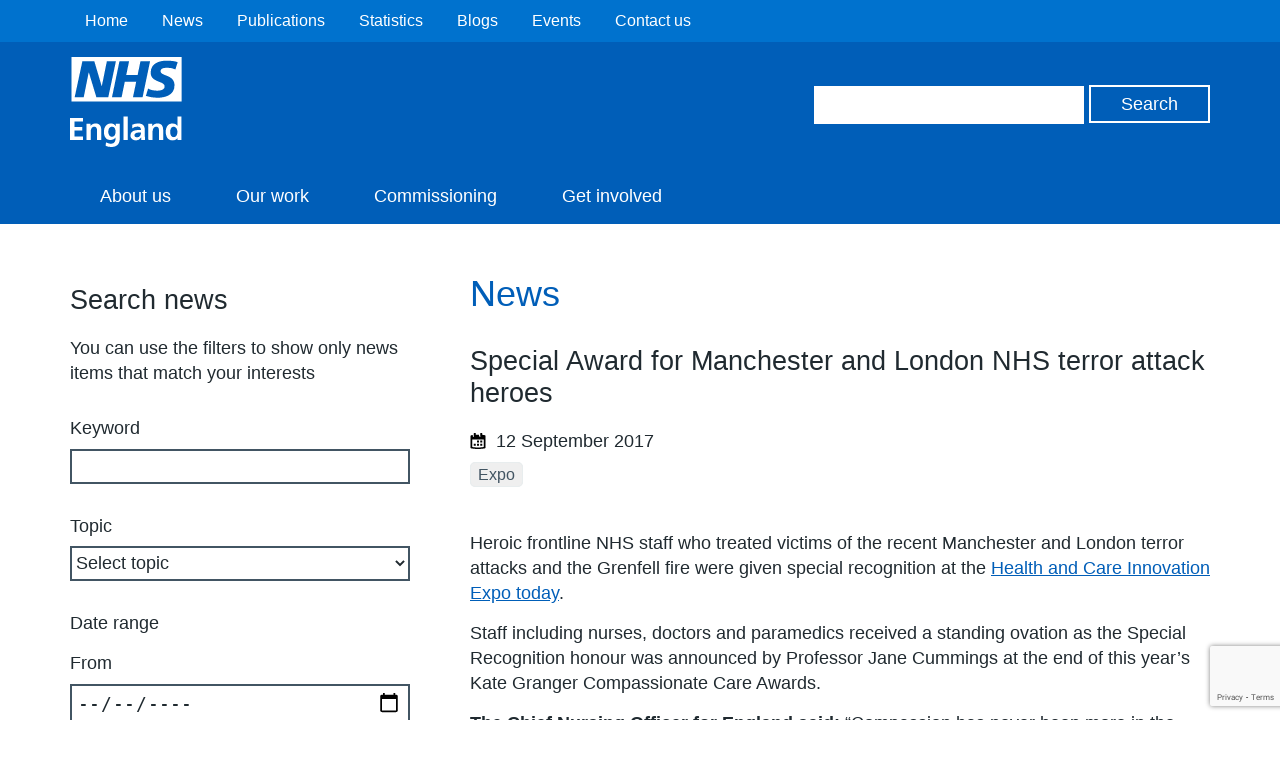

--- FILE ---
content_type: text/html; charset=utf-8
request_url: https://www.google.com/recaptcha/api2/anchor?ar=1&k=6Ld9JegkAAAAAEzna4HCHXBNyzb5k82ivMDZLstF&co=aHR0cHM6Ly93d3cuZW5nbGFuZC5uaHMudWs6NDQz&hl=en&v=TkacYOdEJbdB_JjX802TMer9&size=invisible&anchor-ms=20000&execute-ms=15000&cb=y8tyujb2dg7g
body_size: 45534
content:
<!DOCTYPE HTML><html dir="ltr" lang="en"><head><meta http-equiv="Content-Type" content="text/html; charset=UTF-8">
<meta http-equiv="X-UA-Compatible" content="IE=edge">
<title>reCAPTCHA</title>
<style type="text/css">
/* cyrillic-ext */
@font-face {
  font-family: 'Roboto';
  font-style: normal;
  font-weight: 400;
  src: url(//fonts.gstatic.com/s/roboto/v18/KFOmCnqEu92Fr1Mu72xKKTU1Kvnz.woff2) format('woff2');
  unicode-range: U+0460-052F, U+1C80-1C8A, U+20B4, U+2DE0-2DFF, U+A640-A69F, U+FE2E-FE2F;
}
/* cyrillic */
@font-face {
  font-family: 'Roboto';
  font-style: normal;
  font-weight: 400;
  src: url(//fonts.gstatic.com/s/roboto/v18/KFOmCnqEu92Fr1Mu5mxKKTU1Kvnz.woff2) format('woff2');
  unicode-range: U+0301, U+0400-045F, U+0490-0491, U+04B0-04B1, U+2116;
}
/* greek-ext */
@font-face {
  font-family: 'Roboto';
  font-style: normal;
  font-weight: 400;
  src: url(//fonts.gstatic.com/s/roboto/v18/KFOmCnqEu92Fr1Mu7mxKKTU1Kvnz.woff2) format('woff2');
  unicode-range: U+1F00-1FFF;
}
/* greek */
@font-face {
  font-family: 'Roboto';
  font-style: normal;
  font-weight: 400;
  src: url(//fonts.gstatic.com/s/roboto/v18/KFOmCnqEu92Fr1Mu4WxKKTU1Kvnz.woff2) format('woff2');
  unicode-range: U+0370-0377, U+037A-037F, U+0384-038A, U+038C, U+038E-03A1, U+03A3-03FF;
}
/* vietnamese */
@font-face {
  font-family: 'Roboto';
  font-style: normal;
  font-weight: 400;
  src: url(//fonts.gstatic.com/s/roboto/v18/KFOmCnqEu92Fr1Mu7WxKKTU1Kvnz.woff2) format('woff2');
  unicode-range: U+0102-0103, U+0110-0111, U+0128-0129, U+0168-0169, U+01A0-01A1, U+01AF-01B0, U+0300-0301, U+0303-0304, U+0308-0309, U+0323, U+0329, U+1EA0-1EF9, U+20AB;
}
/* latin-ext */
@font-face {
  font-family: 'Roboto';
  font-style: normal;
  font-weight: 400;
  src: url(//fonts.gstatic.com/s/roboto/v18/KFOmCnqEu92Fr1Mu7GxKKTU1Kvnz.woff2) format('woff2');
  unicode-range: U+0100-02BA, U+02BD-02C5, U+02C7-02CC, U+02CE-02D7, U+02DD-02FF, U+0304, U+0308, U+0329, U+1D00-1DBF, U+1E00-1E9F, U+1EF2-1EFF, U+2020, U+20A0-20AB, U+20AD-20C0, U+2113, U+2C60-2C7F, U+A720-A7FF;
}
/* latin */
@font-face {
  font-family: 'Roboto';
  font-style: normal;
  font-weight: 400;
  src: url(//fonts.gstatic.com/s/roboto/v18/KFOmCnqEu92Fr1Mu4mxKKTU1Kg.woff2) format('woff2');
  unicode-range: U+0000-00FF, U+0131, U+0152-0153, U+02BB-02BC, U+02C6, U+02DA, U+02DC, U+0304, U+0308, U+0329, U+2000-206F, U+20AC, U+2122, U+2191, U+2193, U+2212, U+2215, U+FEFF, U+FFFD;
}
/* cyrillic-ext */
@font-face {
  font-family: 'Roboto';
  font-style: normal;
  font-weight: 500;
  src: url(//fonts.gstatic.com/s/roboto/v18/KFOlCnqEu92Fr1MmEU9fCRc4AMP6lbBP.woff2) format('woff2');
  unicode-range: U+0460-052F, U+1C80-1C8A, U+20B4, U+2DE0-2DFF, U+A640-A69F, U+FE2E-FE2F;
}
/* cyrillic */
@font-face {
  font-family: 'Roboto';
  font-style: normal;
  font-weight: 500;
  src: url(//fonts.gstatic.com/s/roboto/v18/KFOlCnqEu92Fr1MmEU9fABc4AMP6lbBP.woff2) format('woff2');
  unicode-range: U+0301, U+0400-045F, U+0490-0491, U+04B0-04B1, U+2116;
}
/* greek-ext */
@font-face {
  font-family: 'Roboto';
  font-style: normal;
  font-weight: 500;
  src: url(//fonts.gstatic.com/s/roboto/v18/KFOlCnqEu92Fr1MmEU9fCBc4AMP6lbBP.woff2) format('woff2');
  unicode-range: U+1F00-1FFF;
}
/* greek */
@font-face {
  font-family: 'Roboto';
  font-style: normal;
  font-weight: 500;
  src: url(//fonts.gstatic.com/s/roboto/v18/KFOlCnqEu92Fr1MmEU9fBxc4AMP6lbBP.woff2) format('woff2');
  unicode-range: U+0370-0377, U+037A-037F, U+0384-038A, U+038C, U+038E-03A1, U+03A3-03FF;
}
/* vietnamese */
@font-face {
  font-family: 'Roboto';
  font-style: normal;
  font-weight: 500;
  src: url(//fonts.gstatic.com/s/roboto/v18/KFOlCnqEu92Fr1MmEU9fCxc4AMP6lbBP.woff2) format('woff2');
  unicode-range: U+0102-0103, U+0110-0111, U+0128-0129, U+0168-0169, U+01A0-01A1, U+01AF-01B0, U+0300-0301, U+0303-0304, U+0308-0309, U+0323, U+0329, U+1EA0-1EF9, U+20AB;
}
/* latin-ext */
@font-face {
  font-family: 'Roboto';
  font-style: normal;
  font-weight: 500;
  src: url(//fonts.gstatic.com/s/roboto/v18/KFOlCnqEu92Fr1MmEU9fChc4AMP6lbBP.woff2) format('woff2');
  unicode-range: U+0100-02BA, U+02BD-02C5, U+02C7-02CC, U+02CE-02D7, U+02DD-02FF, U+0304, U+0308, U+0329, U+1D00-1DBF, U+1E00-1E9F, U+1EF2-1EFF, U+2020, U+20A0-20AB, U+20AD-20C0, U+2113, U+2C60-2C7F, U+A720-A7FF;
}
/* latin */
@font-face {
  font-family: 'Roboto';
  font-style: normal;
  font-weight: 500;
  src: url(//fonts.gstatic.com/s/roboto/v18/KFOlCnqEu92Fr1MmEU9fBBc4AMP6lQ.woff2) format('woff2');
  unicode-range: U+0000-00FF, U+0131, U+0152-0153, U+02BB-02BC, U+02C6, U+02DA, U+02DC, U+0304, U+0308, U+0329, U+2000-206F, U+20AC, U+2122, U+2191, U+2193, U+2212, U+2215, U+FEFF, U+FFFD;
}
/* cyrillic-ext */
@font-face {
  font-family: 'Roboto';
  font-style: normal;
  font-weight: 900;
  src: url(//fonts.gstatic.com/s/roboto/v18/KFOlCnqEu92Fr1MmYUtfCRc4AMP6lbBP.woff2) format('woff2');
  unicode-range: U+0460-052F, U+1C80-1C8A, U+20B4, U+2DE0-2DFF, U+A640-A69F, U+FE2E-FE2F;
}
/* cyrillic */
@font-face {
  font-family: 'Roboto';
  font-style: normal;
  font-weight: 900;
  src: url(//fonts.gstatic.com/s/roboto/v18/KFOlCnqEu92Fr1MmYUtfABc4AMP6lbBP.woff2) format('woff2');
  unicode-range: U+0301, U+0400-045F, U+0490-0491, U+04B0-04B1, U+2116;
}
/* greek-ext */
@font-face {
  font-family: 'Roboto';
  font-style: normal;
  font-weight: 900;
  src: url(//fonts.gstatic.com/s/roboto/v18/KFOlCnqEu92Fr1MmYUtfCBc4AMP6lbBP.woff2) format('woff2');
  unicode-range: U+1F00-1FFF;
}
/* greek */
@font-face {
  font-family: 'Roboto';
  font-style: normal;
  font-weight: 900;
  src: url(//fonts.gstatic.com/s/roboto/v18/KFOlCnqEu92Fr1MmYUtfBxc4AMP6lbBP.woff2) format('woff2');
  unicode-range: U+0370-0377, U+037A-037F, U+0384-038A, U+038C, U+038E-03A1, U+03A3-03FF;
}
/* vietnamese */
@font-face {
  font-family: 'Roboto';
  font-style: normal;
  font-weight: 900;
  src: url(//fonts.gstatic.com/s/roboto/v18/KFOlCnqEu92Fr1MmYUtfCxc4AMP6lbBP.woff2) format('woff2');
  unicode-range: U+0102-0103, U+0110-0111, U+0128-0129, U+0168-0169, U+01A0-01A1, U+01AF-01B0, U+0300-0301, U+0303-0304, U+0308-0309, U+0323, U+0329, U+1EA0-1EF9, U+20AB;
}
/* latin-ext */
@font-face {
  font-family: 'Roboto';
  font-style: normal;
  font-weight: 900;
  src: url(//fonts.gstatic.com/s/roboto/v18/KFOlCnqEu92Fr1MmYUtfChc4AMP6lbBP.woff2) format('woff2');
  unicode-range: U+0100-02BA, U+02BD-02C5, U+02C7-02CC, U+02CE-02D7, U+02DD-02FF, U+0304, U+0308, U+0329, U+1D00-1DBF, U+1E00-1E9F, U+1EF2-1EFF, U+2020, U+20A0-20AB, U+20AD-20C0, U+2113, U+2C60-2C7F, U+A720-A7FF;
}
/* latin */
@font-face {
  font-family: 'Roboto';
  font-style: normal;
  font-weight: 900;
  src: url(//fonts.gstatic.com/s/roboto/v18/KFOlCnqEu92Fr1MmYUtfBBc4AMP6lQ.woff2) format('woff2');
  unicode-range: U+0000-00FF, U+0131, U+0152-0153, U+02BB-02BC, U+02C6, U+02DA, U+02DC, U+0304, U+0308, U+0329, U+2000-206F, U+20AC, U+2122, U+2191, U+2193, U+2212, U+2215, U+FEFF, U+FFFD;
}

</style>
<link rel="stylesheet" type="text/css" href="https://www.gstatic.com/recaptcha/releases/TkacYOdEJbdB_JjX802TMer9/styles__ltr.css">
<script nonce="r4vkB8H3O323ocNuTlwJ2A" type="text/javascript">window['__recaptcha_api'] = 'https://www.google.com/recaptcha/api2/';</script>
<script type="text/javascript" src="https://www.gstatic.com/recaptcha/releases/TkacYOdEJbdB_JjX802TMer9/recaptcha__en.js" nonce="r4vkB8H3O323ocNuTlwJ2A">
      
    </script></head>
<body><div id="rc-anchor-alert" class="rc-anchor-alert"></div>
<input type="hidden" id="recaptcha-token" value="[base64]">
<script type="text/javascript" nonce="r4vkB8H3O323ocNuTlwJ2A">
      recaptcha.anchor.Main.init("[\x22ainput\x22,[\x22bgdata\x22,\x22\x22,\[base64]/MjU1OmY/[base64]/[base64]/[base64]/[base64]/bmV3IGdbUF0oelswXSk6ST09Mj9uZXcgZ1tQXSh6WzBdLHpbMV0pOkk9PTM/bmV3IGdbUF0oelswXSx6WzFdLHpbMl0pOkk9PTQ/[base64]/[base64]/[base64]/[base64]/[base64]/[base64]/[base64]\\u003d\x22,\[base64]\\u003d\x22,\x22bFdqTV7ChlDCjh7CscKfwoLDjsOnO8OrTcO9wokHPMKFwpBLw7NBwoBOwoF0O8Ozw6PCjCHClMKib3cXG8KLwpbDtCdTwoNge8KdAsOnRBjCgXRpFFPCugVhw5YUcMKwE8KDw4HDnW3ClQXDusK7ecOKwr7CpW/CoHjCsEPCng5aKsK+wpvCnCUPwoVfw6zCtklADXw0BA0nwoLDozbDu8OjSh7CgMOAWBd0wpY9wqN6wpFgwr3DingJw7LDvA/Cn8OvKFXCsC4vwqbClDgHE0TCrAAEcMOEUVjCgHEWw77DqsKkwr8ddVbCtncLM8KAL8OvwoTDugrCuFDDn8O2RMKcw7XCm8O7w7VaMR/[base64]/Clz3Dmlpsw7BRI8K0w63Dn8OSw4d5WMOnw6zCuULCnn0+Q2QTw4tnAl3ClMK9w7FpMihIdlsdwptzw4wAAcKUHC9VwowCw7tiZzrDvMOxwrlVw4TDjkxkXsOrakd/SsOsw6/[base64]/CvWnDuMOKw6kZNQnDmMKxwoE6WjnDnMOgGsOEf8OVw4MEw6I9Nx3DrsOfPsOgBsOSLG7DkFMow5bCkMOaD07CjE7Ckid/w5/[base64]/CsjUXMFc9w54AwpbDk8OUwpfCjsKoRihGYMKlw5IHw5zCrXdrQMKzwqzCr8KiERRiOsOJw6t9wrPCtsK9IXzChUDDkcKcwrFfw7zDrcKscsKyZiLDnsOINn3DicOlwo3CkMKlwo9uw6fCscK/TMKDZMK4ZH3CncOzWMKfwrwkVDpaw5bDlMOQCHI4JsKBw6gZwoHCl8OWHMOIw50DwosqSnNnw6EKw6B8IRhRw5EKw43ChcKgwoXDj8OsPHDDkm/[base64]/wqLDusOsw45JBTLDi8OTX8ORHcKlO1IsHAk4IMOtw4xIIj3Cg8Kxe8KpZsKqwrbCpcOWwqlWPsKcF8KBImJJMcKFVsKeXMKAw6sOVcOZwqjDvsK/UGrDjEPDisKoD8KXwq4Xw6rDmsOSw4bCoMK4KWPDoMO6JUPDgMOsw7DCqMKAB0rCh8KqV8KJw6kuwoLCscO6TRfCiEZ5aMKzwoTCow7Cl11eTVLCtMOUAVnCnXzCrcODGTYaNDjDtVjCscK7eArDlUbDr8OWeMOYw4VQw5DDpMOTwqg6w4nCsgQYwoPCrE/CnBrDo8Ocw6wnazfCncKmwobCsjvDs8O8EsOVwpxLKcO4BjLDocKawo/Crx7Dt0g5wr19ISoZbGt6wp0kwqzDrlNcR8Okw7Fif8Ohw5/ClMOlw6fDljhXw7szw6U/wqxnETnChA5LLsOxwprDuCXChgBdDhTCk8OpPsKdwpnDuVrDsypiw6VOwqrCjBvDpl7Cq8OYF8OnwpM9OmfCnMOvFcOaMsKGRcOvWcO6CcOhw6TCpUJUw4JQfBQAwo9Iwr4HOkEXLMKmBcOTw7/DlMKaLVLCnxZHUi/[base64]/[base64]/Cjw/[base64]/Chxhxwq/CuMKEw7J4ZVPCl1Nmw7YoR8O9wrTCuWkSw4srW8KIwrAPwpgmcRtWwoQ5ch4NLxLClcONw7ANw5LCilJvW8KiQcOFw6QXDDbCqwAuw4ItFcORwrh5CmHDu8KCwoQ8Xi0tw67CtA9oKHwewrZ/UcK4TsOkNHxTf8OgIhLDhXLCuCALExJzecOnw5DCiXFEw4gmLEkLwr9bclzDpiHDhMOJLnlnbsOSJcOKwpkhwqzCuMO3JDRpw5jCollxwp4FOcObdho9aQkvUMKOw4vDhcOVwq/CuMOOw7VTwr9MagbCp8KGTRTDiAB3wr54U8K+wrfCisKNw7nDjsO3wpIBwpYAw7/[base64]/[base64]/CiSvDthDDo8KFw5TCi8OmZUwSU8Oqw4bDlsOFw6nCgsO7KGjCsFbDhMOwfMKFw5R8wr7ClcOCwqdBw6J1RisFw5nDi8ORK8Omw59awqrDuUjCkxnCksK2w6zDr8O8ecKGwqIYwp3CmcObwoRCwrHDpwzDojrDkVoXwrfCoFfCsyN0c8KVXcK/w7AMw5fDlMOAF8K/FVtyXMOZw4jDjsOHw6vDscKiw7DChMONCMKcECzCsUrDrcORwp3CocK/w7LCqsKMAcOcwpgtXEVWKlDDhMOSG8Ojw6N6w5s+w4XDn8ONw4sIwqTCmsK+bMOKwoMzw7IDSMOlF0bDuCzCkyQUw6LCpMKgTz7CpQBKK2DCl8KHMsOGwpdBw6vDpcOzKhpxIMOJCBJHYMOZeFbDlwlrw6bCjWdzwp/Clg7CkD8cwqIwwpjDuMO0wqPCuQ0IWcOlc8KxYQ91UiHDgDrChsKDwrHDuD9Fw5jDicKuKcKdMMOGd8K2wpvCrWLDnsOnw4FPw4M0wp/CqDrDvSRtOMKzw4nDu8Kvw5YMZMO8w7vCksOuL0jDpAvDiH/DhxUwK3nDp8O+w5JwAGHCnGZpLwMGwqdvwqjCoQopRcObw45CQMK9YAUNw7wDacKZw7obwrBJOGNDQsOrwrJOeUzDksKWC8Kyw4ENH8OLwqklXE7ClHnCvxfDqgrDt2Vmw4A1TcO5w4Y+w54JNUHCn8O5IsK+w4/CjFHDvi9cw5fCt3fCulTDucOgw7TCiGlNZXbDpsO9wrp+woh6VcK3GXHCkcKlwoHDhQYKKE3DvsOjw5h/MEHCs8OowoFgw7TDgsOyVH9db8K7w481wpzDoMO0KsKgwqrCucOGw55FAXlwwprDjCDCjMODwr/Dv8K2OMOWw7TCkTBxw5bCjHgDwoDCiHUswqcAwoLDnVwlwrE8w4vCs8ONYw/Dn3vChTPChhMHw6DDulTDpgbDgQPCvcKvw6nChUIJV8O0wpLCgCsSwqzDoDnCgyXCpcK+asOYeVfCv8KQw6DDiEfCqBUhw4cawrDDrcOxVcKYXMKTKMOxwphCw4x3wqUTwq0Ww6DDqk/DscKJwrnDrsKvw7jCh8O0w49iKy/Colsow6pEGcKHwrd/[base64]/[base64]/CuMOcwqQyw4HCqU7CusOsw4bCvn7Dp8K0woMyw4XDrjIEw6M6IkvDs8OcwoHClzQ0VcOmWMKkaD4nElLDqMOGw6nDnsOqw69dw5TCn8KJEiARw7/CsXzDmcOdwoQYFMO9w5XDnsKPdjfDi8KVFnnCv2V6wqHDiC5Zw4kKwpkmwpYMwpHDgsOtO8Ovw6hPajdhRcOWw5wRwpccVCUcMw3DiwzCmW9rwp7Dhj1pEyc/w4pjw6/[base64]/CjcOSw5HDlmXDjitbw5zCtUJueADClcO0Wh5fw5VlW13CvMOBw5XDu0vCi8KowpRQw4LDmsOnFMORw4cpw7TDtMOLHsKED8KBw57CtBzCl8KVXMKXw5Vcw4wAZsOGw7MswrQlw4LCmwDDrjfDjVw9XcKiTMKhdsKXw7IHcGoRL8OoaCTChCtgBsO/wppuGBptwrzDtTDDg8KUQsKrw53DqnXDvcOmw5jCvFkiw5vCpkvDrMO3w5BzEsKTMsKMw5jCsnwIOMKGw6IgCcOaw4dsw51iOlBpwqHCiMKtwrI3TsOew5fCly4ZTsOsw7A1DsKzwr91LsOUwrHCtUbCncOnZ8ORJH/DtCEZw6/CqUrDs2AMw559SFI2dz5Iw5NJezpbw6DDmS1/P8OFYsKcChhxIR/DrsKEwrhmwrfDhE0bworCgy5NNsKbFsK9a0vCsWHDpMKrNcKBwrLDr8O2MsK/bMKfFgM8w4FZwpTCpy5HXMOEwo4fw5/DgcKKGQbDt8Omwo8jNWTCkg1twojDpg7DssOmdMKkf8OJScKeHBnDkBwRMcKFN8OFw6vDjWJPHsO7wrZTHifCn8OVwo/DnMOySRFjwpjCsXDDuRMOw5YBw718wprChTgfw4YewoxNwqTCgcKSwrNiFBVXPXM2WWXCuGjCk8KAwq5kwoRqCsODw4s7RjlTw6YHw5HDvMK7wpppO2fDocK3LMOkbMKmw4PDmMO0GGbDuCIqMcKUTsOEw53CrHJzKhg/NcO9dcKbWsKYwotgwoDCkMKvC3/[base64]/CsF/CpRPCn8OSw6smOicDw6xjLsKCcMKJw7XCjEvCvBTCthDDkcOuworDvsKUecO0AMOyw6VLwrIbEiVka8OYT8OCwpYWcVJJGG0MUsKAHm5xcwnDnsKDwpoAwpsKFEvDn8OEZ8OCUMKkw6HCt8KwEjZww5fCtA9QwqpBCsOZW8Kvwo/Cv1zCu8OrUcKGw7BAHSPCocKbw6Bhw4NHw6vCssOjEMKHQCEMSsKvwrnDp8O2wqwiZ8KIw6LClMKnZwBGcMKow64YwrwGZsOlw45cw6I0WMOvw5gCwotnNMOGwqI6wofDsjLDg1PCucKnw48gwpDDkjrDvkRtacKew6hswp/CgMKqw5bCn0XDhsKJw4lXbzvCvcOrw5HCr13CisO6woDDoznCrsK3XMOeW206N3nDlhTCm8KecMKPFsK1TG9LZAhiw7Qew5jCjcKsFcO0AcKmw55mUwB4wo1RIxDDmTJ8ZV/CpBXCq8K4w5/DhcOjw4cXDHnDkcKSw4HDpn9NwoU1E8KMw5PCiR7ChAdqPsO0w5QKEHoaLMOYL8KzABHDhCfCgx8mw7DCvX5yw6XDtw5Ww7XDjQkCdycsAFrCrcKcAD9TaMKGXAEdwpd4LSkBYGJxOVcTw4XDuMO+wq/DhXLDvQROw7wVw5PCoxvCkcObw70sID8JY8Ohw6jDhBBJw7/[base64]/[base64]/DpcOiw4/CqMK8w5XCncOew65iw4txJMKVdMKyw6BZw6XCvilGNkM5dMO+BSRKPsKLFSPDgwBPblIUwq/Cl8OLw67CkMKKM8K0RcKBeVwTw6BQwovCrVcRWsKCYn/Dh0XCgcKsIkvCpcKEHsOCfR1fPcOuOsOKCXbDng1swrMuwpUVRcOkw4LCr8K2wqrCnMOlw5Qqwo5/w6bCq2DCtsO/wrDCkD/DoMOrwpsiIMKzMR/CkcORSsKfQsKMwozCmxTCrcKaRMKJAloFw6jDscKEw7oNBMKcw7PCpAnDsMKmZMKGw7xcw5TCqMOAwozCvTU6w6QAw5PDpcOGCcKyw6DCg8KYVsO5FANnw7x5w45IwqfCjDvCqcOkOjMSw67DgMKnUxAow4/CkMO8w40kwpjDs8Ofw4zDm29JdU/CsQoNwrPDtMKmESjClcO1SsKwLMOjwrfDggpQwrbCglUvE0DDs8Obd31gbBBYw5d+w5xtVcKpesKnfgQIABHDqcKJYzIqwo4NwrdPEcOBVgMywojDjR9Ow6XCmCJZwr/DtMKsTxIYd0gBOwgVwoTDiMOvwrhGwpfDtkbDncK5G8KYMGDCj8Kif8K2wrrCth/CicO6UcKwUE/ClCfDjcO2OXDCuCHDg8OKZsKrBwgNfGsUP2/Cl8OQw54Aw7chDh91w6fDnsK5w4jDr8K4w47CjSwBFsOPOQHDswZfw4rCrsOCScKewpTDpg/DrMKIwqpiBMK0wqnDq8O/YCYScsKFw6LCvGFYQ0wuw7TDssKIw4cGV2jCkcKAw6bDvcOowo7ChCxaw5Bow6nDuD/Ds8Ohe0hFPmkYw6RbIsKyw5VzIXXDrsKSwp/DoX4lE8KCAMKAw7cGw7pvC8K/F1/[base64]/DsBY6NMKXLUDCmcKrw6Bowrxnw54LwqrDjcKdw43CsFfDtShHHsO0TH5qT0rDs2x7wq/ChRTCj8O4AxUNwo44YWtBw53CgsOEC2bCtmcAecOvCsKZLMKIRsOPwpF6wpHCqCkfHDLDgXbDmH/CnGlubcKmwptuHsOQNE4xw4zDocKZNQZNdcOae8KwwoDCuXzCghpxHEVRwqXCgUXDh2TDr1pXI0YSw4HChxLDpMKFw6Zyw6RbGyRvw7wWADxOG8Onw6gTwpM3w5ZdwqLDgsKbw4XDqh3DnCjDv8KJbFpwXSLCtcOSwq/[base64]/[base64]/DpsO6w77DmBcmbzkRWn0zw7tqwr91w6MGE8O/d8OGbMKddnwhOQrCn34+esOKTzAVwojCtSkzwrTCjmrDqnPDv8KwwoXCp8KPGMOtVsKXGnXDt1TCmcOcw67DmcKeIwDCr8OYVcK9worDjDXDtMKnYsKqEVRfRygcD8KowoXCug7Cp8O1KsOcw4/ChBbDo8ONwoknwr8Rw6MbGMOULBrDhcKGw5HCqMKYw50yw7d3ITjCpV8IQsKNw4vCuWHDjsOoasOjdcKtw6hjw6/DsQzDi1p6RMKqTcOvDVA1PsK4fcO1wow9JcKNAnLDl8KVw5bDu8KPN2zDoVQ9YsKxMEXDssOew5Mkw5BIIAsrbMKWAsOkw4zCi8OOw4XCk8OXwpXCr2LDsMKaw5RHBnjCuEvCoMK1XMOjw7/DlF5Nw6/[base64]/DtcO1RhbCqTBOwr18BcKTHQfDlQPCiyhrI8OtV2XCqgB9w5bCqyw8w6TCjFXDl25qwr1/cSMmwoM/wqFUQmrDhH19XcOzw70NwqzDm8K/[base64]/DtkfDtMOLAcOVW8OKwopZPsK5bsOQw6Ufwr/CkS06wrteFcKFw4PCgsKAa8OpJsK0IAHDucKeAcOWwpRpwo5qZHgPTsOpw5DDv2HDnFrDvXDDpMO2w7B6woBwwqDCkSEoHkMIw75XLmvCqwUPEzTCrU7DsVlHCjQzKHrCl8OBd8OqWMOlw6/Csh/Cg8K7IsOdw69lXsO6BH/ClMKif0c6K8KBLkTDosO0cxnClsKcw4/DqsKgB8Kxb8OYcUNNQi/CjcKrIkHCmsK0w4nCv8ObaQvCmh4+K8KOC2PCusOrw4IqMsKdw4B/[base64]/Cm8OFPMKhw5IJBsOKTsKVG8OiGsKww4Evw6Qfw5TClMKFwp0lN8Kuw7rDohV1fMKRwqY0w5Qyw7tcwq9oQsOcIMONK8OLLhwiYDtWWCzCrR3Dp8KXVcOLwocKMHQZF8KEwrzCuiTChEBpWcO7w7vCo8KGwoXDgMKJO8K/w4vDvT/Dp8OWw7PDljUHf8O8wqJUwrQFwqNnwpsbwpplwqNBWFdvKcOTdMKYw4wROcO4wp/Cq8KSw6/DnsKpBsKVJQXDocKqZTFSBcOOfxzDg8K2fsOtMi9SKMOKLVUKwrjDpRZifsO5w6IKw5bCjcKUwoLDrsKjwpjCuxfChwbCkcK7dHU7Yw1/wprCk3DCiErCsXTChsKJw7QiwoQdw75YfHxwc0PCvUoWw7AUwoJtwoTDvnDDrnXDk8KDE1Nzw63DusOGw6HCsSbCrcK0csOjw5oWw6ItAS9qesOrw6TDscKrw5nDmcKwNcOxVj/Crxtxwp7CvMOFJMKIwpw1wrdmOMKQw68jQCXCm8Oqw7UcRcK7C2PCnsO/CTImUHgaHWHCu2VaAUfDq8KHDU9seMODf8KEw4XCjlXDnMOPw68kw7jCmjPCjMKvD2bCrsOQXcKmDmDCmmnDmk9qwodHw419wrnCin/DusKKc1bCl8OjOGPDuRnDvmM8w7TDr1wnw5oJwrTDgxkpwoEBS8KoBcKEwofDtiYew5PCs8OGWMOWwpNqw7ISwp/CuCknYFTDvUrClsKqw6vCl2LCt206YV8APMKAw7JJwqHDqsOqwr3DhU7DuFQKwrVEYMKswoDCnMKaw6rDt0Y/[base64]/[base64]/CtzHCri7DnUsAC8O2wqTDvzTDpMK0C8KAYMK3w4sNw7tUCUUCOn3Cs8KgGmrDu8Kvw5fCosO4Z00tcsOgw6E/[base64]/acKeK8KWUsOvwoslBcKCwq9eC8O7w6c0w5dKwp5Fw73CnMOeFcO1w6zClg0qwotcw6Qzdyd5w6DDrsKWwr/DjxrCjcOHBMKZw501LsOfwqElWmPCisOfwqvCpxvCnMKHMcKfwo/DnEbCnMKAwqAawrHDqhVyagoNVcOgwqUIwozCq8OjS8ONwpHCksKEwrnCuMOoMCQ9HsKQI8KUSCwOIkDCqhx2wpwmV0jDhMKpFMOqdsK0wrgGwoPCijBZwoLCisK+YsK5CwPDt8K/w6V4bhPCiMKHbVdTwqcgd8OYw5odw4zCigbCkVbCiz7DhcOkHsK+wrzDogjDssKQwq7Dp3hgEcK6eMKjw6HDsUDDucO1Y8KawobClcK/eQYCw5bCmyTDqxTDljdrQcO5KEZdNsOpw4HDocKhOmTChFPDhHTCncK/w75twq4FZMOQw5LDmcOSw70LwrBnD8OtCkBAwoM9ckrDocOUS8Khw7fCkH8ENhjDiwXDgMK/w7LCnMOlwonDmCcmw57DpWLCr8OMw7UYwpjCjFx6fsK8OsKKw4vCmsOnMT3CukNXw6rCm8KXwpp1w5rCl3/DrsKuXDEzByc7XDcWWMK+w5fCkl5iaMOnw7gBDsKCMVfCgMOawozCpsOwwqlbIll5FkoSDDRQbcK9w4QwVFrDlsOfNMKpw4YTJgrDsQXChnXCo8KDwrbDgGFBUnU9w7l8dhPDnwIgwowgL8Orw7LDi1HDpcOfw4VswobCkcKHZ8KrR2XDksO0w5/Dr8OwU8OMw5/CgMK7wpkrwpckwqlBw5HCjMOaw7UewpLDq8Knw7TCjwJqJcOxZMOUT2rDpkUnw6fCgnQBw4bDqQFuwrgEw4TCrwLDqEBREcKYwpJoL8KyLsKSEMOPwpgJw4LCvDrCrMOYNGg2Em/DoUvCqzxIw7JnDcOHBH5DQcOZwpvCpmZ0wo5pwp3Cni1Cw5TDl3IPbEbDgcOPwoYaAMO6w4jDnMKdwpRZGAjDjWkVNUovP8OnB2tQfmDCjMOCFR9YeA8Vw7HDucOhwp7Cm8OkZmQdIMKKwqEZwpsYw6TDhsKiPQ7Dih51fsOEUDjCi8KjIR/[base64]/CmhnCtcOaN2TCpioJDsKIwrjCgcK5dcOuw7fCtQVowqJuwqtMMiTCj8O/[base64]/BD/DhsKFPFR2JMKAw7DDqsKkwq7CpxDCs8KeEG7CgsKEw6AcwqLCnj/CtcOsCMK+w6IWJkcYwq7ChzRQawLDgipmERoBwr0iw4HCh8KAw6MCTmBhCSd5wojCh3/Ds0EaLsOMPhTCncKqaCzCu0TDtcKAQEJhYMKIw4HCn1syw7TCgMKNeMOSw7LChMOjw79dw6LDhMKEeR/ClG9dwrXDnsOlw4wxcRvDksOnecKYw5A6EMOSw73CmMOLw5zCmsOIK8OawpfDgMKARDg1chJFHmciwr0bakNYFFh3FcKYOMKdZivDtcOpNxYGw63Dti/CtsKIMcOjB8K9woPCpGU2VnRKw4tqH8KBw5QbOsOew57DskXCsC4pw4vDl2Fvw4BpJiNzw4jCmcO+O03DncK+OsOMQMKwdcO+w4PCjl/DlMK8W8OzJF3DsiXCgsO4w4PCkA9qccKIwoVvMHdMf23CmEUXTsKWw4x1wp4DYG7CjVTCsXVlwphKw5DDqsOGwoPDpsO4ESNBwrQedsKDQXsREFvCuVlHYiJKwpI/SUBMRGhaYAhMBRkvw5kkGkXCq8OofsO6wpnDklPCocOUMcK7ZU9bw43DvcKzcTM3wpIIecKzw6nCiSLDlsKqSVfCgsKPwqPCscONw70iw4HCtsKcUmgJw5HClWnDhwLComMoFzsdEgkfwozCpMOGwoY4w6vCq8KeTVfDvMKsRjPCl23DiCzDkz9Rw4Uaw6DCsApBw6/CgTpSE3rCoyoWag/[base64]/[base64]/wodXDgrCusOpw6vCmRcow4xxU8OGw7rDpsKrZBN8wqjCpFjChhTDr8KjRQU9wq/CsUQQw6HCpyNsRGTDn8OwwqgywqXCp8O9wpofwo46GsOLw67DiUfCtMKgw7nChcO/[base64]/ChcK3DcOkw4RwR8KkdcKsw4DCtsOUw4wWacOswr3DpD/CssOJwqPDm8OOGE4RHVvDlGvDgxklNcKmIFbDpMKPw7k7JCcgw4TClsKMeGnConRQwrbCpwpwXMKKWcO+wpRiwo5fYyI0wqvDvRjCusK7W3NOZ0MZem7CsMO5eRPDtxTDmm8SRcO6w5XCqsKkJENmwqw3wo3CsHIVfVrCljETwoJ3wpFPclMdJsOvwo/CicKnwppzw5bDgMKgD3LCkcONwpVYwprCv3PCocOgHhTCs8KXw7xcw5oDwpbClMKSwoAaw7DCkmHDo8Ktwq9CMzzCrMKXPE7ChlxsN2XCuMOcE8KQfMK5w4tbDMK7w5xWRzR/[base64]/Dt1QowpZFwovDnsOgwrcmwqTCusKMBcKaX8KiOcKfZVvDpHB/wqPDsmN+dyvCisOmREFeP8OEccKaw6FzYETDkMKiFsOocTnDh3rCh8KVw77CtWhlwokawrR2w6DDizTCgcKeBEoEwqsrwqzDicOGwqPCj8OjwoNvwq/DgsKww57DjcKpwq7CvB/[base64]/asOfw5vCvcOwSz/[base64]/Co1Y9w5FowosPdsOpJMO+WDomDsKCw5zCowBfdiHDp8OPVSZMe8K/SQFqwoZiXAfDhcKnAcOiXSzDo27CuHURM8OawrsNS08rO1/CuMOJWXHCnMOewrUCL8Klwq3CrMOYRcOHPMOMwo7Cq8OGwqDDjzIxwqbCqsKNbMKFdcKQL8KHAmnCnWvDj8OSSsOUR2ZewrB5wrLDvE7DtmVMNcKcTz3Co1oyw7kQCR7CugXCkWTDknnDkMONw6fDoMOiwo/CpBHDpXLDhMO+wrpaPMK9w7A3w7LClhNIwoxPPDfDonjCnMKHwrotOmXCrXfDosKbSnnDtVcaK1YjwosjNMKYw6HCqMO5YcKAQR9abw4kwpZTwqbCgsOLIhxMcsK1wqE5w7NCBElRC3DDh8KdUVIseh7DmMOUw4LDmU3DuMOxYi1gCRXDgMOWJR7CncO5w4/DkCTDsAAyYsKCw5hzw4TDhxI+wrLDq31DFsOcw7lRw6JBw61TMcKzVcKdIsONYMKiwrgmwoIsw5Mgf8O1GMOEAsOWw4zCt8KRwobDsjxOw6PDlm1qD8Oge8KzScK1ZsOJJTRTW8Ovw6rDpcOlwovCg8K3R3BuWMOQQWF/wp/DosKLwr3CiMO5H8O0JgJcdDl0eGlBCsKdZMOIw5rCrMK2w7xVw43CrsO6w7NDT8OoKMOhdsObw7QOw6HCjsK5wqfDssOFw6IwZHDDuWbCucOkCmLCvcKVwojDi2fDrxfCrsKowpwkIcO9c8Kiw7vCrxTCsg9dwoTChsKXU8OUwofDpsOPw6IlRsOvw43CpsO/J8KDwrBrR8OSWwDDi8Kuw63CmiIcw6PDqMK0Z17DqV7DvsKbwpltw4ogEsKQw5F4WsOeeQzCo8KYFA7CkDLDtA1vTMOqclfDoXnChQzCkVPCt3nCtWQhUcKjf8KAwqXDpMKpwoXDji/Dh0/[base64]/CpExXRcKkcTXCr8OIecKNbmprS8Okw7MXw5cFw5HDox/DgSduw78nQkfDncOqw57Dj8OxwrYLbXkIwrxWw4/DhMKVw414w7Biw4rDn14aw5U2wo5nw6Yww6pmw6zDm8KDR1XDonl/[base64]/Qn1kwp3CrMKPw59BwrRfw5Fea8OTwqfCgT3DglbCgn4Zw6rDjGvCk8KtwoBJwrwxQ8Oiwr/Ct8Oaw59Hw4kewpzDvDnCnRYXW2rCosOxw7HDg8KQaMOww7DDnF3Dq8OqVsKuM10Dw7vChsO4JAgGTcKHWhxFwoUOwqdawpI9bcKnFWrCgcO+wqAYecO8cS9WwrIvwrvCvUBHJsO5UGjDq8KraX/[base64]/czXCuSrDgMKLLMKzfsKTBsOcwrV7wqvDpTrCvSHDrFwPwqnCrcO+dTNiw7VcT8OhaMOCw5FfH8OUOWFXYnZawpUASBrDiQjCpcOrUm/[base64]/DkBrCqsOLSARWKjTDr8KMw4Qtw7Qvw5fDtVQQEsKGE8OFWlHCuSltwojDt8KtwroFwp4ZJ8OZw5oaw64GwqFGR8Kbw7PCvsKEHcO2FlTCsTh4wr7CoR/[base64]/CmcO1w4N5wplBWnDDhxHCtWrCtcO6wozChEskK8Khw5PDiyV9JWfDgnsNwp91OMOZd3dqQmvDgnlFw49jwpHDjTHDg1MiwotbMk/[base64]/Cn04fOXJiwq3CpwoPE1HDhUDClMOKaW1zw5l1NSgjd8KJc8ORJX/CmyHDjMO6w4I7wppWXVlzw7oWwrLCtkfCnUsbO8OkHWUzwrEKYMKbHsOiw6rDshtuwrBDw6XDmE3CtE7DlcO4K3fDuCTCiVlNw7sldTHDi8KdwrUTDsOHw5fDj3PCunbCpBl9c8OVasOvXcKTBDo1XyZrwq02w4/[base64]/CqMKfQhVmw4HCjkgfwpnDiBYLLGk0w4cOwrQRMcKnWW/[base64]/wpTClMKEw6TCjjg9wrrDlMOIbgXCr8Olw47ChsKFUQglwp/ClxZRGQpXw7bCn8KNw5TCtkAVJC3Ds0bDu8KdMMOeLEBwwrDDq8K3WcKDwo1Gw7Rnw5HCkE3Ct3gkFRrCmsKueMK8w5Mww7rCtk7DgQhNw7/CrX/[base64]/DsMOnw78Lw5bCmCUiJ8KJSMKaLELDgMOxQFJdw546VMOwXHXDtk0pwqV5wpkfwrd0fB3CvhLChVzDqwTDvjbDrMORUHopXD5hw7jDnkZpw7XDmsO5w5Yrwq/DnMOwVmALw4JUwptgI8K/IGHDlx/DsMK/[base64]/CiUbCkC0JwpxCwqjDjyzCjcKBIMOcwofClcKow5tIPTDDgVNEwoVUw4xHwoBWwrlBGcKsQEfCkcOkwprCq8Kaczt6wpteGy1Iw6DDiEXCsEBuaMOxAl/DnFnDjcKXwp7DlgkDw4XCusKtw6omT8Kvwr3DnDDDuVbDnjgSwrHCt0PDhmkuE8K+TcKuwpXDtXjDiBnDgsKcwqo6wrRTCMOew7IEw6kNQsKVwrsgNcKlTXRSQMKlBcO0Chlvw5tKwp3DuMOBw6dHw6/CqmjDiTpSMiHDlALCg8K+w7dbw5jDoWPCjm46wqPChMObw53CigIPwqnCtEDDjsKOBsKKwqrDm8KDw7zCm3wKw5gEwqDCgsOpRsKkworDt2MqTzEuTsKJwrgRSwMjw5tTS8OFwrLDosOtPlbDlcO/QsOJRMKwOhY1wqjCt8OtUSzCtMOQKmjClMOhasKUwql/VSfCi8O6w5XDvcOhBcKBw58dwo1/[base64]/[base64]/[base64]/Cg2BEwoTCl295ecOlwp5ZwqPCl3vCg1kHUzgkw5rDiMOAw5tYw6clw4jCnMK1FirDpsKGwp9gwqNzF8OYXS3CvMO6wp/CiMOSwqHDrUgOw73Chjk8wqRTfEzCpMOyKwwfUGQoJcKbVcO8B09HOsK1wqXDgGlwwqw9H0fDhFxfw67CqSbDmsKIDQt6w7LCkkRfwqDCqiluT1/DhDnCrBvCvMOVwonDg8OzVXnDrCPDicOADxNjw4jCnlMFwrZ4ZsK5L8OiZjR4wo1hY8KCEkY2wpsCwoHDusKFGMOOfT7CoyjCulPDsUDDhsOPwq/Dj8OfwrwmO8OIJzV/RAwCWAbDiGLCgCTCjVTDt3oKHcO8IMOCwrPCgRnDk2DDq8KEWTrCk8KUfsOgwrrDosOjTcOnLMO1w5gLGRpww6PDkiTCr8Kdw6HDjG/[base64]/SyDDkEzDtsK7HmXCk8O7wonCsjjDnxdXfDEbA0nCgnTClMKuWDZDwqrDkcO9LQ8kWsO6MxUgwqlxw4tfJcOMw4TCsCQuwocCA0HDox/[base64]/[base64]/JsOacMKGwqrDt3DDnsKewprCgMKfwr1kaxDCqFpxwpQDP8O6wrTCuXFNJGjCnsKdEMOtKBMWw67CqF3CgRNZwq1ow6/CmcO/azdrO34JdcOxcsKNWsKmw6fCqMOtwpUrwrEudWzCvsOfKAo3wqDDjsKiSy03Z8KADn/[base64]/[base64]/CscK7acK7w4XCicODw59ww7BhNU8OXGteUnnDsCw8WsKSw6/CjQl8OQjDunErfMKHwrXDicKgT8OOwqRWw68/wobClU0+w7kQBU80aTwLAcOPE8KIwqV/wqnDrcOtwoNQD8O+wrNkFsK0wrAuOSwkwp1jw7PCjcOLK8OdwqjDp8Kkw7vDjsOjJEkmFn3Cvytjb8OLwrbDrWjDunvDr0fCl8ODwo53BAXCui7DhcKvP8KZwoAawrVRw7LCmsO1w5lPGgLDkBlIIH4Ewq/[base64]/DlinCmcOpI8KIJ8K4w53DvcOewoN1DEFtwqLCt8Oed8O0IB4Ew4kTw7TDjBUGw6LCn8OPwqDCp8OVwrU8F0JHEcOKHcKQw5jCp8KtKRrDgsKqwptQKMKlw5F/[base64]/CtsKJwqQ4w4XChcOew5JbET00UMOqw5PCjS3Dj0rClsO2AMOXwq7CpXTCocK/DcKFw6QvBToObMOGw6d4dhTDj8K2WA\\u003d\\u003d\x22],null,[\x22conf\x22,null,\x226Ld9JegkAAAAAEzna4HCHXBNyzb5k82ivMDZLstF\x22,0,null,null,null,1,[21,125,63,73,95,87,41,43,42,83,102,105,109,121],[7668936,670],0,null,null,null,null,0,null,0,null,700,1,null,0,\[base64]/tzcYADoGZWF6dTZkEg4Iiv2INxgAOgVNZklJNBoZCAMSFR0U8JfjNw7/vqUGGcSdCRmc4owCGQ\\u003d\\u003d\x22,0,0,null,null,1,null,0,0],\x22https://www.england.nhs.uk:443\x22,null,[3,1,1],null,null,null,1,3600,[\x22https://www.google.com/intl/en/policies/privacy/\x22,\x22https://www.google.com/intl/en/policies/terms/\x22],\x22MwTtjNSYD1eqQ78KtWlyl16T30igPW+JFCniRnq4b0I\\u003d\x22,1,0,null,1,1764100562766,0,0,[218,180],null,[181,42,124,238,111],\x22RC-GqTUAvUjqorw6A\x22,null,null,null,null,null,\x220dAFcWeA7Ckovf9ha5BRJ9DqhX5u4MdGOuiO4z0ZaqP_uREHBchTLh7cfQi1cMCJ7xD3Rm3Xs9HFMYgu_PRsqc99zti-TbFQMXtg\x22,1764183362833]");
    </script></body></html>